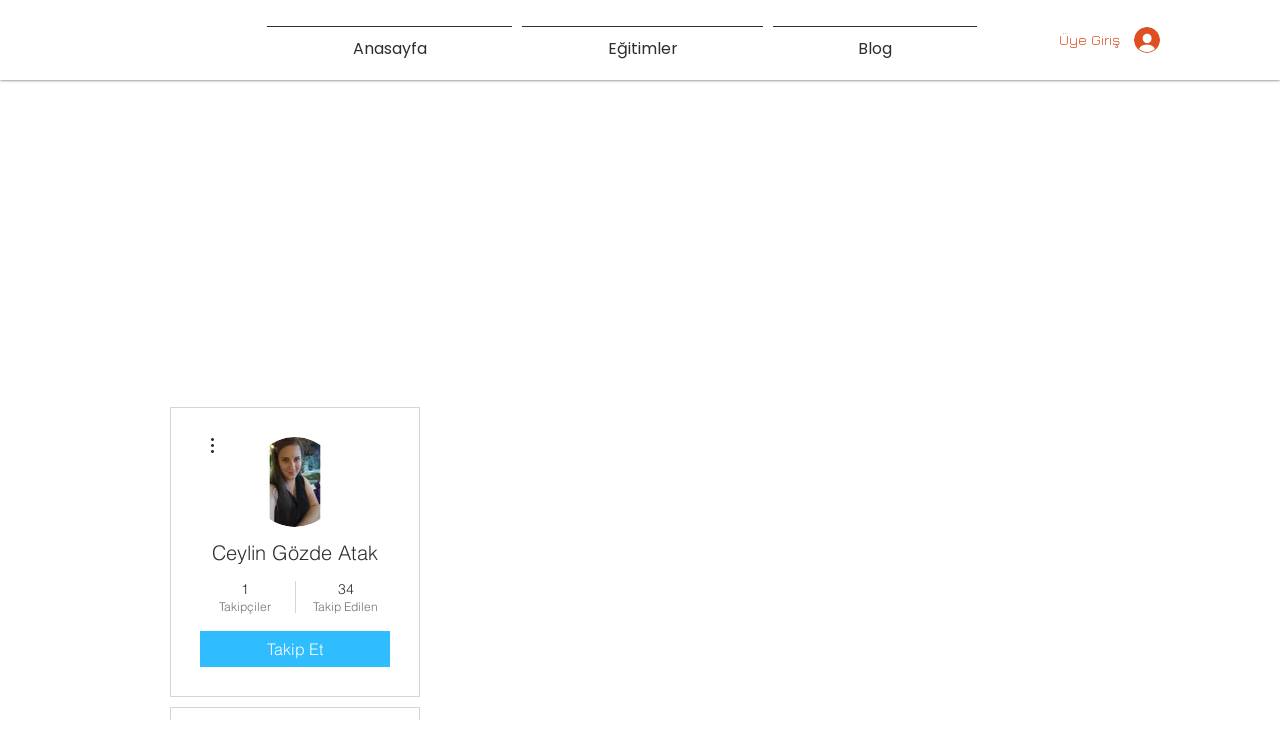

--- FILE ---
content_type: text/html; charset=utf-8
request_url: https://accounts.google.com/o/oauth2/postmessageRelay?parent=https%3A%2F%2Fstatic.parastorage.com&jsh=m%3B%2F_%2Fscs%2Fabc-static%2F_%2Fjs%2Fk%3Dgapi.lb.en.2kN9-TZiXrM.O%2Fd%3D1%2Frs%3DAHpOoo_B4hu0FeWRuWHfxnZ3V0WubwN7Qw%2Fm%3D__features__
body_size: 161
content:
<!DOCTYPE html><html><head><title></title><meta http-equiv="content-type" content="text/html; charset=utf-8"><meta http-equiv="X-UA-Compatible" content="IE=edge"><meta name="viewport" content="width=device-width, initial-scale=1, minimum-scale=1, maximum-scale=1, user-scalable=0"><script src='https://ssl.gstatic.com/accounts/o/2580342461-postmessagerelay.js' nonce="G_HrL37inSuuQgslkdhxLg"></script></head><body><script type="text/javascript" src="https://apis.google.com/js/rpc:shindig_random.js?onload=init" nonce="G_HrL37inSuuQgslkdhxLg"></script></body></html>

--- FILE ---
content_type: text/html; charset=utf-8
request_url: https://www.google.com/recaptcha/api2/aframe
body_size: 268
content:
<!DOCTYPE HTML><html><head><meta http-equiv="content-type" content="text/html; charset=UTF-8"></head><body><script nonce="eY_fhx38XBTAXr7dMGj_0Q">/** Anti-fraud and anti-abuse applications only. See google.com/recaptcha */ try{var clients={'sodar':'https://pagead2.googlesyndication.com/pagead/sodar?'};window.addEventListener("message",function(a){try{if(a.source===window.parent){var b=JSON.parse(a.data);var c=clients[b['id']];if(c){var d=document.createElement('img');d.src=c+b['params']+'&rc='+(localStorage.getItem("rc::a")?sessionStorage.getItem("rc::b"):"");window.document.body.appendChild(d);sessionStorage.setItem("rc::e",parseInt(sessionStorage.getItem("rc::e")||0)+1);localStorage.setItem("rc::h",'1768708201925');}}}catch(b){}});window.parent.postMessage("_grecaptcha_ready", "*");}catch(b){}</script></body></html>